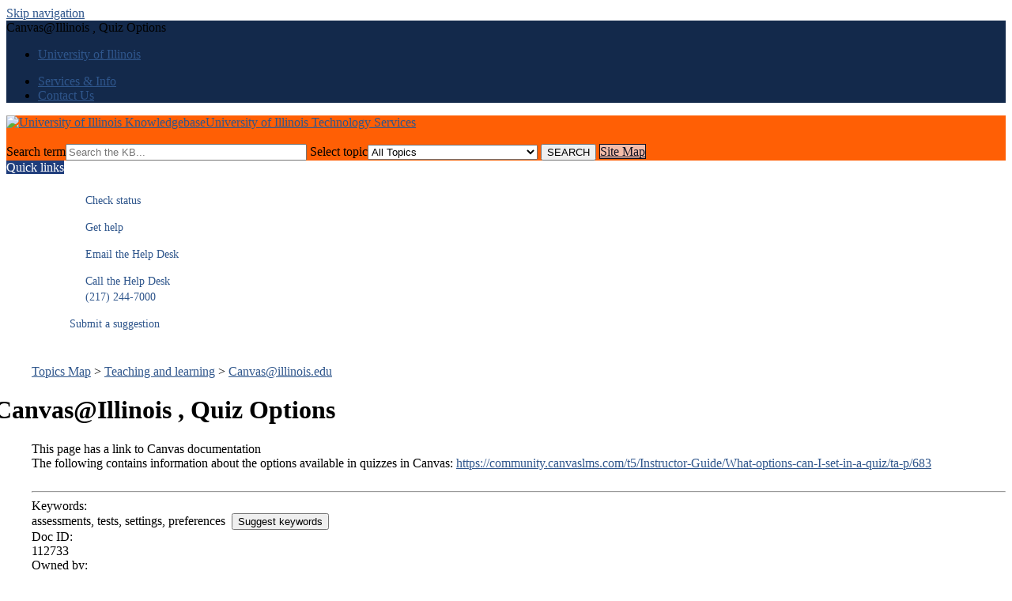

--- FILE ---
content_type: text/html; charset=utf-8
request_url: https://answers.illinois.edu/illinois/112733
body_size: 6673
content:
<!DOCTYPE html><html lang="en-US"><head><script>(function(w,d,s,l,i){w[l]=w[l]||[];w[l].push({'gtm.start':new Date().getTime(),event:'gtm.js'});var f=d.getElementsByTagName(s)[0],j=d.createElement(s),dl=l!='dataLayer'?'&l='+l:'';j.async=true;j.src='https://www.googletagmanager.com/gtm.js?id='+i+dl;f.parentNode.insertBefore(j,f);})(window,document,'script','dataLayer','GTM-5MRHB7J');</script><title>Canvas@Illinois , Quiz Options</title><script src="https://code.jquery.com/jquery-1.11.2.min.js"></script><style>.expand-control-icon::before{  content:url('/graph/plus.png');}.expand-content{  display:block;  opacity: 1;}.expand-hidden{ display: none; opacity: 0;} .cloakDefaultClose{    background-image: url(/images/group180/shared/wiki/navigate_down_10.gif);    width: 10px;    height: 10px;    display: inline-block;    }.cloakDefaultOpen{    background-image: url(/images/group180/shared/wiki/navigate_right_10.gif);    width: 10px;    height: 10px;    display: inline-block;}  </style><script src="https://code.jquery.com/jquery-1.11.2.min.js"></script><script>jQuery(document).on('click', '.expand-control', function(event) {              $elt=jQuery(this).next('.expand-content');              if($elt.hasClass("expand-hidden")){              $elt.removeClass("expand-hidden");              }else{              $elt.addClass("expand-hidden");              }                  });</script><meta http-equiv="content-type" content="text/html; charset=utf-8"><meta name="description" content=""><meta name="keywords" content="KnowledgeBase, knowledge base, universities, colleges, higher education, knowledge sharing, knowledge collaboration, technical support self-service solutions"><meta name="application-name" content="University KnowledgeBase"><meta name="viewport" content="width=device-width, initial-scale=1.0"><link rel="canonical" href="https://answers.illinois.edu/illinois/112733"><script src="/css/kbs-base.js?v=2610" type="text/javascript"></script><link rel="stylesheet" type="text/css" media="screen" href="/css/froala-editor@3.2.2/froala_style.min.css"><link rel="stylesheet" type="text/css" media="screen" href="/css/froala-editor@3.2.2/froala_override.css"><link rel="stylesheet" type="text/css" media="screen" href="/css/tinymce@5/content.css"><link rel="stylesheet" type="text/css" media="screen" href="/css/kbs-base.css?v=2610"><link rel="stylesheet" type="text/css" media="screen" href="/css/default_layout1.css?v=2610"><style>/* 
This "Custom CSS Four" file was originally copied from the External Custom CSS One file present on answers.uillinois.edu/illinois/ in December 2023.

Custom CSS One is being left in place for now, so that switching from the new Four to the old One is relatively simple in case of breakage.

Prior to this file's creation, Custom CSS Four held a copy of the unimplemented cloakDefaultClose and cloakDefaultOpen code still found in Internal's Custom CSS Two.
 */

/*-----*/

/* un-clicked links */
.kbleftlinks a, .kbrightlinks a, a, #qlinks a, #qcats a, #resource-links a, #news a, #topDocs a, #recentDocs a, .custom a, #cat-nav ul li a  {color:#2F568C; text-decoration:underline;}

/* hovered-over links */
.kbleftlinks a:hover, .kbrightlinks a:hover, a:hover, #qlinks a:hover, #qcats a:hover, #resource-links a:hover, #news a:hover, #topDocs a:hover, #recentDocs a:hover, .custom a:hover, #cat-nav ul li a:hover {color:#C84113;}

/* already-clicked links */
.kbleftlinks a:visited, .kbrightlinks a:visited, a:visited, #qlinks a:visited, #qcats a:visited, #resource-links a:visited, #news a:visited, #topDocs a:visited, #recentDocs a:visited, .custom a:visited, #cat-nav ul li a:visited {color:#00779F;}

/* section headings */
.kbleftlinks .head, .kbrightlinks .head, #qlinks .head, #qcats .head, #resource-links .head,  #news h2, #topDocs h2, #recentDocs h2, .custom h2, #cat-nav ul li a h2 {background-color:#1F3D7B; color:#FFFFFF;}
.kbleftlinks ul, .kbrightlinks ul, #qlinks ul, #qcats ul, #resource-links ul {border-left-color:#13294B; border-right-color:#13294B; border-bottom-color:#13294B;}
.kbleftlinks li, .kbrightlinks li, #qlinks li, #qcats ul, #resource-links li {border-bottom-color:#13294B;}

/* main header */
#top-links {background-color:#13294B;}
#top-links-int {background-color:#080808;}
#logo-search, #search-form {background:#FF5F05;}

/* 'Site Map' and other header buttons */
#search-form a {color: #0E0F20 !important; border: 1px solid #0E0F20 !important; background-color:#F4BCA9;}


/* unknown or unimplemented */
.kbleftlinks a, .kbrightlinks a, #qlinks a, #qcats a, #resource-links a, #cat-nav ul li a {text-decoration:none;}
a[name] {color:inherit; background-color:inherit; text-decoration:inherit;}
a.boxlink, input.boxlink {font-size:11px; color:#365899; background-color:#eceef5; text-decoration:none; padding:0px 6px 0px 6px; border:1px solid #cad4e7; margin-left:2px; margin-bottom:5px; text-align:right; border-radius:4px;}

/* add-ons */
.kbleftlinks ul {border:0;}

.kbleftlinks li {
  font-size: 14px;
  line-height: 20px;
}

nav ul li {
  margin: 0;
  padding: .5em 0px .5em 0px;
  list-style-type: none;
  font-size: 1.2em; }

nav ul li a {
  display: block; }

nav ul li a:hover { 
color: #A9852A; 
  text-decoration: none; }

.offscreen {
    left: -200em;
    position: absolute;
    top: -20em; }

.status {
  background: url(/images/group180/shared/logo/info.png) left top no-repeat;
  background-size: 1.5em;
 }

.ticket {
  background: url(/images/group180/shared/logo/partners.png) left top no-repeat; 
  background-size: 1.5em;
}

.email { 
  background: url(/images/group180/shared/logo/email.png) left top no-repeat; 
  background-size: 1.5em;
}

.call {
  background: url(/images/group180/shared/logo/call.png) left top no-repeat; 
  background-size: 1.5em;
}

.add-contact h3 {
  font-family="Montserrat," sans-serif; 
  font-size: 16px;
  font-weight: normal;
  margin: 0;
  padding-bottom: 8px; }

/*end image-bulleted left nav styles */

div.rightbox
{
float: right;
padding: .5em;
width: 15%;
border: .1em solid grey;
}


/* Styling the content links in the Lync left nav */
#middle-sect3 .kbleftlinks:first-child a 
{
	font-size: 1.2em;
}

/* Making the headlines easier to scan for */
#maincontent ul
{
	display:table;
}

#maincontent
{
	padding-left:2em;
}
#maincontent h1, #maincontent h2, #maincontent h3, #maincontent h4
{
	margin-left:-1.5em;
}

/* Table styling from Keith Hays */
#maincontent table 
{
border-collapse: collapse;
}
#maincontent td, #maincontent th 
{ 
border: 1px solid #000
}
#maincontent th 
{ 
background-color: #eee;
}

/* Note, warning, alert, info box styles based on the wiki visuals */
.note-box, .tip-box, .warning-box, .info-box, .code-block-box, .page-alert-box {
    border-color: #be7;
    border-radius: 5px;
    box-shadow: 0 0 4px rgba(0, 0, 0, 0.1);
    margin: 10px 0;
    overflow: hidden;
    padding: 1rem;
}
.note-box {
	background-color: #ffffce;
	margin: 10px 0em;
	padding: 1rem;

}
.note-box p:first-child::before {
    content: url("/images/group180/shared/images/note-warning-mini.png");  
    margin-right: 10px;
}

.tip-box {
	background-color: #dfd;
	margin: 10px 0em;
	padding: 1rem;
}
.tip-box p:first-child::before {
    content: url("/images/group180/shared/images/note-check-mini.gif");  
    margin-right: 10px;
}

.warning-box {
	background-color: #fcc;
	margin: 10px 0em;
	padding: 1rem;
}

.warning-box p:first-child::before {
    content: url("/images/group180/shared/images/note-forbidden-mini.gif");  
    margin-right: 10px;
}


.info-box {
    background-color:#d8e4f1;
}
.info-box p:first-child::before {
    content: url("/images/group180/shared/images/note-info-mini.gif");  
    margin-right: 10px;
}
.code {
    font-family: monospace;
    font-size: 13px;
    line-height: 1.1em;
}
.code-block-box {
    background-color: #ccc;
    border: 1px dashed #666;
    font-family: monospace;
    font-size: 13px;
    line-height: 1.1em;
}
.page-alert-box {
    background: url("/images/group180/shared/images/note-info.gif") no-repeat scroll left top #ffffce;
    border-color: #be7;
    padding-left: 50px;
}
.checklist-box {
    margin-bottom: 10px;
    margin-left: 10px;
}
.checklist-box .checked {
    background: url("/images/group180/shared/images/checkbox-checked.gif") no-repeat scroll left center rgba(0, 0, 0, 0);
    margin-bottom: 10px;
    padding-left: 25px;
}
.checklist-box .unchecked {
    background: url("/images/group180/shared/images/checkbox-trans.gif") no-repeat scroll left center rgba(0, 0, 0, 0);
    margin-bottom: 10px;
    padding-left: 25px;
}
.checklist-box .crossed {
    background: url("/images/group180/shared/images/checkbox-red-x.gif") no-repeat scroll left center rgba(0, 0, 0, 0);
    margin-bottom: 10px;
    padding-left: 25px;
}

.left-menu { /* make sure this class comes after the alert-box classes */
	margin-left: 21%;
}

/* Classtech Photo Templates */
figure.roomphoto {
   max-width: 500px;
   border-style: solid;
   border-width: 1px;
}

img.roomphoto {
    border-bottom: solid 1px;
}

figcaption.roomphoto {
    padding: 12px;
}

img.tablephoto {
    height: 64px;
    border-radius: 5px;
}

/* new callouts */
div.orangecallout {
    border-style: solid; 
    border-color: #ff5f05; 
    background-color: #ffcc99; 
    padding: 22px;
}</style><link rel="stylesheet" type="text/css" media="screen" href="/css/uw-buttons.css"><link rel="stylesheet" type="text/css" media="print" href="/css/print.css"></head><body><noscript><iframe src="https://www.googletagmanager.com/ns.html?id=GTM-5MRHB7J" height="0" width="0" style="display:none;visibility:hidden"></iframe></noscript><div id="skip-nav"><a href="#maincontent">Skip navigation</a></div><div id="body-container"><header role="banner"><div id="top-links"><div class="section group top"><div class="col span_top_1_of_3"><span class="hidden">Canvas@Illinois , Quiz Options</span></div><div class="col span_top_2_of_3"><div id="top-left-links"><ul><li class="first"><a href="http://illinois.edu/">University of Illinois</a></li></ul></div></div><div class="col span_top_3_of_3"><div id="top-right-links"><ul><li class="first"><a href="http://techservices.illinois.edu/services">Services & Info</a></li><li><a href="http://techservices.illinois.edu/contact">Contact Us</a></li></ul></div></div></div></div><div id="logo-search"><div class="section group logo-search"><div class="col span_logo-search_1_of_2"><div id="group-logo"><a href="./"><img src="/images/group180/logo/CIOBlueI.png" alt="University of Illinois Knowledgebase" width="375" height="80"><span class="group-name-hide">University of Illinois Technology Services</span></a></div></div><div class="col span_logo-search_2_of_2"><div id="search-form" class="upper" role="search"><form accept-charset="UTF-8" method="get" action="search.php" title="Search"><span id="resultc" role="status" aria-live="polite"></span><br><label for="q" class="hidden">Search term</label><input class="inputBox" id="q" type="text" name="q" placeholder="Search the KB..." value="" size="36" maxlength="140" onkeyup="resultC(this.value)" aria-controls="resultc" aria-autocomplete="both" > <label for="cat" class="hidden">Select topic</label><select class="selectBox kb-dropdown-fixed-300m" id="cat" name="cat" onchange="this.form.submit();"><option value="0">All Topics</option><option value="4561">Accounts and passwords</option><option value="4573">&nbsp; Password manager</option><option value="4562">Communication and collaboration</option><option value="7361">&nbsp; cPanel web hosting</option><option value="6284">&nbsp; DigitalsSignage </option><option value="4581">&nbsp; Exchange</option><option value="4582">&nbsp; Google Apps @ Illinois</option><option value="9935">&nbsp; Illinois mobile app</option><option value="4579">&nbsp; Illinois wiki</option><option value="5287">&nbsp; Kaltura</option><option value="4583">&nbsp; Lync / Skype for Business</option><option value="5169">&nbsp; Office 365</option><option value="4584">&nbsp; Publish.illinois.edu (PIE)</option><option value="4586">&nbsp; U of I Box</option><option value="8615">&nbsp; ZOOM</option><option value="4563">Computing infrastructure</option><option value="5987">&nbsp; Amazon Web Services</option><option value="4564">Help and training</option><option value="4596">&nbsp; Accessibility outreach </option><option value="4600">&nbsp; Help Desk</option><option value="14322">&nbsp; KnowledgeBase</option><option value="4608">&nbsp; OnSite consulting</option><option value="4613">&nbsp; Status</option><option value="4615">&nbsp; Training services (FAST 3)</option><option value="4616">&nbsp; Usability consulting</option><option value="14016">Human Resources</option><option value="14017">&nbsp; Training & development</option><option value="5700">Known errors</option><option value="4565">Networking</option><option value="4619">&nbsp; Virtual private networking (VPN)</option><option value="4627">&nbsp; Wireless</option><option value="4566">Printing and software</option><option value="4631">&nbsp; WebStore</option><option value="4567">Safety and security</option><option value="4568">Teaching and learning</option><option value="8487">&nbsp; Canvas@illinois.edu</option><option value="4651">&nbsp; Illinois Compass 2G</option></select> <input class="search" type="submit" value="SEARCH">&nbsp;<a class="advanced" href="topics.php">Site Map</a></form></div><script>if(document.getElementsByClassName("search")){document.getElementsByClassName("search")[0].addEventListener("click", searchBtn);}</script></div></div></div></header><div id="container"><div id="middle-sect2"><div class="section group middle-sect2"><div class="col span_middle2_1_of_2"><nav role="navigation" aria-labelledby="Quicklinks"><div class="kbleftlinks"><span id="Quicklinks" class="head">Quick links</span><ul id="kbleftul0"><div class="fr-element fr-view"><div class="print-doc-body"><div class="kbleftlinks"><nav>
<h2 class="offscreen">Help Options</h2>
<ul>
<li><a href="http://status.illinois.edu/" class="status">&nbsp; &nbsp; &nbsp;Check status</a></li>
<li><a href="https://help.uillinois.edu/TDClient/42/UIUC/Home/" class="ticket">&nbsp; &nbsp; &nbsp;Get help</a></li>
<li><a href="mailto:consult@illinois.edu" class="email">&nbsp; &nbsp; &nbsp;Email the Help Desk</a></li>
<li><a href="tel:+12172447000" class="call">&nbsp; &nbsp; &nbsp;Call the Help Desk<br />&nbsp; &nbsp; &nbsp;(217) 244-7000</a></li>
<li><span><a href="https://appserv7.admin.uillinois.edu/FormBuilderSurvey/Survey/uiuc_technology_services/help_desk/submit_a_suggestion/" target="_blank" title="submit" rel="noopener">Submit a suggestion</a></span></li>
</ul>
</nav><!-- commenting out content that will be duplicated above, but leaving in place in case the area and styling wants to be used for other content

<div class="add-contact clearfix">
            	<h3><br /></h3></div><div class="add-contact clearfix">
            </div>
            <div class="add-contact clearfix">    
                <h3>Urbana-Champaign</h3> 
                	<div class="campuses">
	                	<a href="https://techservices.illinois.edu/get-help/help-desk">Technology Services at Illinois</a><br />
	                	<a href="tel:+12172447000">(217) 244-7000</a><br />
						<a href="mailto:consult@illinois.edu">consult@illinois.edu</a></div>
--></div></div></div></ul></div></nav></div><div class="col span_middle2_2_of_2"><main id="maincontent" role="main"><div id="page-content" role="article"><div class="fr-element fr-view"><br><span class="topic-path"><a href="topics.php">Topics Map</a> &gt; <a href="search.php?cat=4568">Teaching and learning</a> &gt; <a href="search.php?cat=8487">Canvas@illinois.edu</a> <br></span><h1 class="title">Canvas@Illinois , Quiz Options</h1><div style="float:right;text-align:right;padding:1px;border-radius:2px;"></div><div class="doc-summary">This page has a link to Canvas documentation</div><div class="doc-body">The following contains information about the options available in quizzes in Canvas:&nbsp;<span><a href="https://community.canvaslms.com/t5/Instructor-Guide/What-options-can-I-set-in-a-quiz/ta-p/683" target="_blank" title="https://community.canvaslms.com/t5/Instructor-Guide/What-options-can-I-set-in-a-quiz/ta-p/683">https://community.canvaslms.com/t5/Instructor-Guide/What-options-can-I-set-in-a-quiz/ta-p/683</a></span></div></div></div><br style="clear:both;"><hr class="kbhr1"><div class="doc-info"><div class="doc-attr keywords"><div class="doc-attr-name">Keywords:</div><div class="doc-attr-value"><span id="kb-page-keywords">assessments, tests, settings, preferences</span>&nbsp; <span id="suggestk-button"><button class="feedback-btn-link" onclick="suggestK(112733,'Canvas%40Illinois+%2C+Quiz+Options','assessments%2C+tests%2C+settings%2C+preferences');">Suggest keywords</button></span><div id="suggestk" aria-expanded="false" style="clear:both; float:left; width:50%;"></div><div id="ks-thank-you" role="status" aria-live="polite" aria-hidden="true" tabindex="-1" style="display:none;">We appreciate your suggestion. Thank you!</div></div></div><div class="doc-attr id"><div class="doc-attr-name">Doc ID:</div><div class="doc-attr-value">112733</div></div><div class="doc-attr owner"><div class="doc-attr-name">Owned&nbsp;by:</div><div class="doc-attr-value"><span class="doc-attr-value-owner-name">Gaby V. in </span>University of Illinois Technology Services</div></div><div class="doc-attr created"><div class="doc-attr-name">Created:</div><div class="doc-attr-value">2021-07-29</div></div><div class="doc-attr updated"><div class="doc-attr-name">Updated:</div><div class="doc-attr-value">2023-08-04</div></div><div class="doc-attr sites"><div class="doc-attr-name">Sites:</div><div class="doc-attr-value">University of Illinois Technology Services</div></div><div class="doc-attr feedback"><div class="doc-attr-value"><input type="hidden" id="did" value="112733"><span id="vote-yes"><input type="button" id="helpfulBtn" class="feedback-btn-yes" value="Helpful"></span> <span id="count-yes">0</span> &nbsp; <span id="vote-no"><input type="button" id="unhelpfulBtn" class="feedback-btn-no" value="Unhelpful"></span> <span id="count-no">0</span> &nbsp; <script>if(document.getElementById("helpfulBtn")){document.getElementById("helpfulBtn").addEventListener("click", yesVote);}if(document.getElementById("unhelpfulBtn")){document.getElementById("unhelpfulBtn").addEventListener("click", noVote);}</script> <span class="doc-comment"><a class="feedback-btn-link" href="feedback.php?action=2&amp;help=comment&amp;id=112733">Comment</a></span> <span class="suggest-doc3"><a class="feedback-btn-link" href="feedback.php?action=2&amp;help=suggest&amp;id=112733">Suggest new doc</a></span> <span class="sub-to-change"><a class="feedback-btn-link" href="internal/feedback.php?action=2&amp;help=subscribe&amp;id=112733">Subscribe to changes</a></span><span id="feedback-thank-you"></span></div></div></div><div class="topic-footer"> <br></div></main></div></div></div><footer><div id="copyright" role="contentinfo">Copyright © 2026 | <a href="78963" target="_blank" title="Privacy Statement">Privacy</a><br><div id="view-toggle"><p></p></div></div></footer></div></div><script type="text/javascript">$(function(){
   

   $(".cloakToggle").click(function(){
       
       
       
        $elt=$(this).parent().nextAll(".cloak:first");
        $toggleimg=$(this).children(":first");
       
              if($elt.css("display")=="none"){
                $toggleimg.removeClass("cloakDefaultOpen");
                $toggleimg.addClass("cloakDefaultClose");
              $elt.css("display","block");
              $elt.css("border","double");
              $elt.css("padding","15px");
              }else{
                 $toggleimg.removeClass("cloakDefaultClose");
                 $toggleimg.addClass("cloakDefaultOpen");
              $elt.css("display", "none");
              $elt.css("border", "none")
              }
    }).focus(function() {
    $(this).bind('keydown', 'space', function(e){
      if(e.which==32){  
        $(this).trigger('click')
        e.preventDefault();
      }
    });

}).blur(function() {
    $(this).unbind('keydown');

}).attr("tabIndex",0);

});</script><script type="text/javascript" src="/cssjs/kb-doc-collapsing-panels.js"></script><script>if(document.getElementsByTagName("a")){let els=document.getElementsByTagName("a");for(let i=0;i<els.length;i++){els[i].addEventListener("click", lnks);}}</script></body></html>